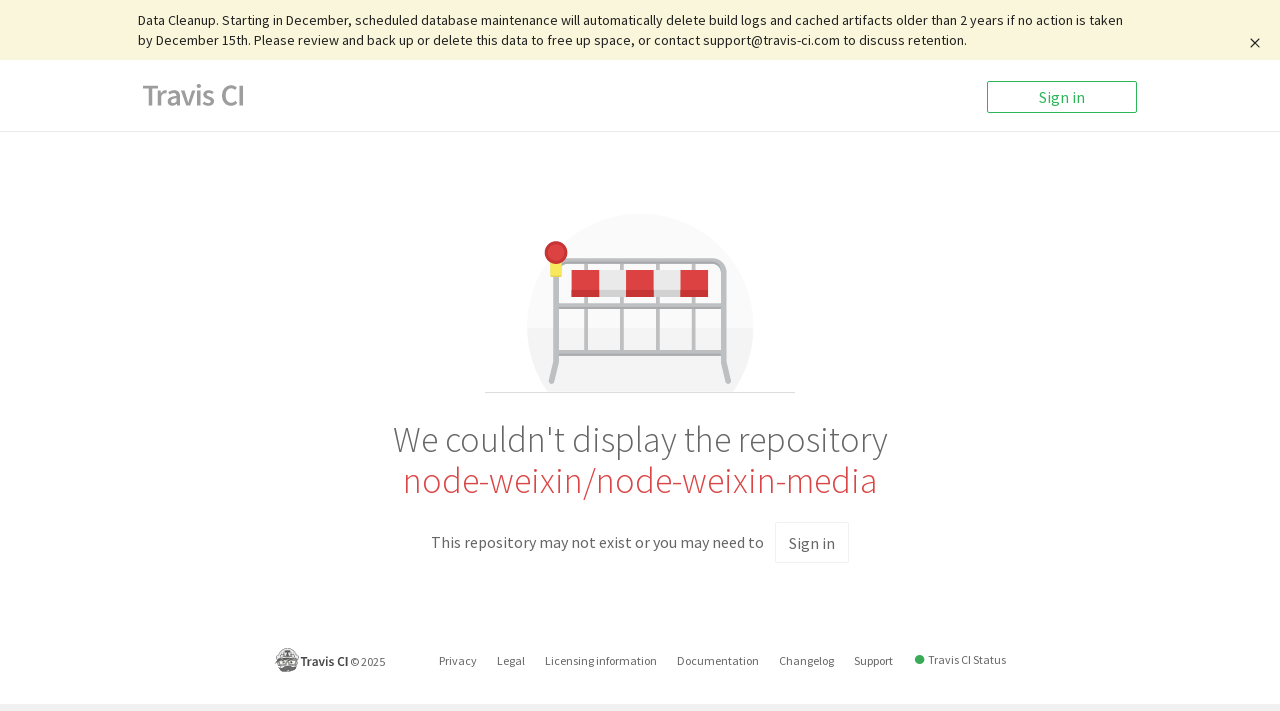

--- FILE ---
content_type: image/svg+xml
request_url: https://app.travis-ci.com/images/logos/Tessa-3.svg
body_size: 11551
content:
<?xml version="1.0" encoding="utf-8"?>
<!-- Generator: Adobe Illustrator 19.2.1, SVG Export Plug-In . SVG Version: 6.00 Build 0)  -->
<svg version="1.1" id="Tessa" xmlns="http://www.w3.org/2000/svg" xmlns:xlink="http://www.w3.org/1999/xlink" x="0px" y="0px"
	 viewBox="0 0 720 720" style="enable-background:new 0 0 720 720;" xml:space="preserve">
<style type="text/css">
	.st0{fill:#5B4E45;}
	.st1{fill:#2D3136;}
	.st2{fill:#F4EDAE;}
	.st3{fill:#B49279;}
	.st4{fill:#9B7E6C;}
	.st5{fill:#9A9C9E;}
	.st6{opacity:0.75;}
	.st7{fill:#EBD599;}
	.st8{fill:#CB3349;}
	.st9{fill:#979595;}
	.st10{fill:#FFFFFF;}
	.st11{fill:#414042;}
	.st12{fill:#846159;}
</style>
<g>
	<g>
		<g>
			<path class="st0" d="M95.1,333.8c6.1-1.6-14.5-3.5-7.4-5.8c0,6.5,64.6-61.6,65-55.7c-0.9,0.5-1.7,0.9-2.3,1.3
				c-8.2,5.2-10,14.9-10.6,33.4c-0.3,9.5,0.5,28.1,2.7,45.4c3.8,29.7,7.3,33.6,12.3,35.6c2.5,1,6.4,2.2,10.3,2.7
				c7.9,1-45.8,77-38.4,76.1c0.1,0.6,0.2,1.2,0.3,1.9c-3.4,6-6.8,9.1-6.8,9.1c11.7,35.3-9.7,54.9-9.7,54.9
				c8,36.6-25.2,45.3-25.2,45.3l-2.4,10.5c6.5,10.4,17.6,7.4,11.8,52.9s-36,53.1-36,53.1c2.3-7-10.7-23.8-10.7-23.8
				c-43.3-85.4,22.2-83.8,22.2-83.8l0.5-10.9c0,0-18.9-22.9-17-38.2c1.9-15.3,10.3-28.5,10.3-28.5s-11.9-22.1-10-36.9
				c1.9-14.9,8-23.7,8-23.7s-8.5-19.4-6.3-36.9c2.2-17.6,12.4-29.1,12.4-29.1s18.6-14.8,20.7-31.5C89.8,343.7,92.4,337.9,95.1,333.8
				z"/>
		</g>
		<g>
			<path class="st1" d="M152.5,272c0.1,0,0.2,0.1,0.2,0.4c-0.6,0.3-1.2,0.6-1.7,0.9C151.7,272.5,152.2,272,152.5,272 M151,273.3
				c-1.9,2.3-5.3,7.6-9.2,13.9c1.5-6.4,4.1-10.7,8.6-13.6C150.6,273.5,150.8,273.4,151,273.3 M141.8,287.2c-1.2,5.1-1.7,11.6-2,19.8
				c-0.3,9.5,0.5,28.1,2.7,45.4c3.8,29.7,7.3,33.6,12.3,35.6c2.5,1,6.4,2.2,10.3,2.7c7.8,1-45.3,76.1-38.5,76.1c0,0,0.1,0,0.1,0
				c0.1,0.6,0.2,1.2,0.3,1.9c-3.4,6-6.8,9.1-6.8,9.1c11.7,35.3-9.7,54.9-9.7,54.9c8,36.6-25.2,45.3-25.2,45.3l-2.4,10.5
				c-6.3,12.2,17.6,7.4,11.8,52.9c-5.7,45.5-36,53.1-36,53.1c0.6-26.5-21.9-49.7-21.3-68.9c1.1-35.5,22.1-38.8,29.9-38.8
				c1.8,0,2.9,0.2,2.9,0.2l0.5-10.9c0,0-18.9-22.9-17-38.2c1.9-15.3,10.3-28.5,10.3-28.5s-11.9-22.1-10-36.9c1.9-14.9,8-23.7,8-23.7
				s-8.5-19.4-6.3-36.9c2.2-17.6,12.4-29.1,12.4-29.1s18.6-14.8,20.7-31.5c0.9-7.5,3.6-13.3,6.3-17.4c6.1-1.6,12.8-3.5,19.9-5.8
				c0,0.3,0.1,0.4,0.2,0.4C117.2,328.5,131.4,303.9,141.8,287.2 M167.7,224.5l-26,42c-3.4,2.8-6.1,6.3-8.1,10.6l-30.1,36.3l14.6-8.5
				c-3.2,5.3-6.5,10.4-8.5,13.4c-5.7,1.8-11.6,3.5-17.5,5l-4.1,1.1l-2.3,3.5c-4.3,6.6-6.9,14-7.9,21.9c-1.3,10-12.8,21.2-16.7,24.3
				l-0.8,0.6l-0.6,0.7c-0.5,0.6-12.4,14.3-15,34.9c-1.8,14.5,2.4,29.6,5.1,37.4c-2.4,4.9-5.5,12.8-6.8,23.2
				c-1.7,13.3,4.6,29.5,8.5,38c-3,6-7.4,16.1-8.8,27.4c-1.8,14.5,8.3,31.4,14.9,40.6c-15.8,3.9-30.2,17.9-31.2,48.2
				c-0.4,11.6,4.9,22.6,10.5,34.2c5.4,11.4,11,23.2,10.8,34.8l-0.3,14.3l13.9-3.5c1.5-0.4,37.5-10,44.1-62.3
				c4.2-33.2-6.3-44.9-11.9-51.3c-0.1-0.1-0.1-0.1-0.2-0.2l0.1-0.3l1.1-4.7c14-6.2,31.4-21.8,27.6-50.3c6.5-8.4,17.2-27.5,10.2-55.5
				c1.3-1.7,2.7-3.9,4.2-6.4l1.9-3.3l-0.6-3.8c-0.1-0.4-0.1-0.9-0.2-1.3c2.7-5.7,10.3-18.2,16.1-27.8c21.8-35.9,25.7-43.7,21.9-51.5
				c-1.7-3.6-5.1-6-9.1-6.5c-2.8-0.4-5.7-1.2-7.5-1.9c-0.9-1.4-3.1-6.9-5.6-26.9c-2.1-16.7-2.9-34.5-2.6-43.6
				c0.3-7.4,0.7-12.4,1.4-16.1c3.1-5,5-7.9,6.2-9.5l5.9-3l-0.3-3.9l34.6-41.7l-37.9,21.9L167.7,224.5L167.7,224.5z"/>
		</g>
	</g>
	<g>
		<g>
			<path class="st1" d="M80.1,583.4c-1.9,0-3.7-1-4.7-2.8c-1.5-2.6-1.6-3.7,2-7.4c0.1-0.1,17.5-15.4,17.5-15.4s-8.1,20.7-8.5,21
				C85.5,579.3,81,583.4,80.1,583.4z"/>
		</g>
	</g>
	<g>
		<g>
			<path class="st1" d="M54.5,618c-3.6-16-2.7-19.1-1.1-23.2c3.6-9.2,7.7-11,8.1-11.2c2.4-1.8,5.8-1.3,7.6,1.2
				c1.8,2.4,1.3,5.8-1.1,7.6c-0.3,0.2-3.9,2.5-7.9,8C58.3,602.9,57,606.3,54.5,618z"/>
		</g>
	</g>
	<g>
		<g>
			<polygon class="st2" points="57.7,576.8 95.1,585.3 92.6,594.3 56.6,585.3 			"/>
		</g>
		<g>
			<path class="st1" d="M57.7,576.8l37.4,8.5l-2.5,9l-36-9L57.7,576.8 M57.7,571.3c-1.1,0-2.2,0.3-3.1,1c-1.3,0.9-2.1,2.3-2.3,3.8
				l-1.1,8.5c-0.3,2.7,1.4,5.3,4.1,6l36,9c0.4,0.1,0.9,0.2,1.3,0.2c2.4,0,4.6-1.6,5.3-4l2.5-9c0.4-1.4,0.2-3-0.6-4.3
				c-0.8-1.3-2-2.2-3.5-2.5l-37.4-8.5C58.5,571.4,58.1,571.3,57.7,571.3L57.7,571.3z"/>
		</g>
	</g>
	<g>
		<g>
			<path class="st0" d="M655.1,333.8c-6.1-1.6-12.8-3.5-19.9-5.8c0,6.5-64.6-61.6-65-55.7c0.9,0.5,1.7,0.9,2.3,1.3
				c8.2,5.2,10,14.9,10.6,33.4c0.3,9.5-0.5,28.1-2.7,45.4c-3.8,29.7-7.3,33.6-12.3,35.6c-2.5,1-6.4,2.2-10.3,2.7
				c-7.9,1,45.8,77,38.4,76.1c-0.1,0.6-0.2,1.2-0.3,1.9c3.4,6,6.8,9.1,6.8,9.1c-11.7,35.3,9.7,54.9,9.7,54.9
				c-8,36.6,25.2,45.3,25.2,45.3l2.4,10.5c-6.5,10.4-17.6,7.4-11.8,52.9s36,53.1,36,53.1c-2.3-7,10.7-23.8,10.7-23.8
				c43.3-85.4-22.2-83.8-22.2-83.8l-0.5-10.9c0,0,18.9-22.9,17-38.2c-1.9-15.3-9.7-28.3-9.7-28.3s11.3-22.2,9.4-37.1
				c-1.9-14.9-8-23.7-8-23.7s8.5-19.4,6.3-36.9c-2.2-17.6-12.4-29.1-12.4-29.1s8.7-14.8,6.5-31.5
				C660.4,343.7,657.7,337.9,655.1,333.8z"/>
		</g>
		<g>
			<path class="st1" d="M570.6,272c5.1,0,59.1,56.5,64.2,56.5c0.3,0,0.4-0.1,0.4-0.4c7.1,2.2,13.8,4.2,19.9,5.8
				c2.7,4.1,5.3,9.9,6.3,17.4c2.1,16.7-6.5,31.5-6.5,31.5s10.1,11.5,12.4,29.1c2.2,17.6-6.3,36.9-6.3,36.9s6.1,8.8,8,23.7
				c1.9,14.9-9.4,37.1-9.4,37.1s7.8,13,9.7,28.3c1.9,15.3-17,38.2-17,38.2l0.5,10.9c0,0,1.1-0.2,2.9-0.2c7.8,0,28.8,3.3,29.9,38.8
				c0.6,19.3-21.8,42.4-21.3,68.9c0,0-30.2-7.6-36-53.1c-5.7-45.5,18.1-40.6,11.8-52.9l-2.4-10.5c0,0-33.2-8.7-25.2-45.3
				c0,0-21.4-19.6-9.7-54.9c0,0-3.4-3.1-6.8-9.1c0.1-0.7,0.2-1.4,0.3-1.9c0,0,0.1,0,0.1,0c6.7,0-46.3-75.1-38.5-76.1
				c3.9-0.5,7.8-1.7,10.3-2.7c5-1.9,8.5-5.8,12.3-35.6c2.2-17.3,3-35.9,2.7-45.4c-0.7-18.4-2.4-28.1-10.6-33.4
				c-0.6-0.4-1.4-0.8-2.3-1.3C570.2,272.1,570.3,272,570.6,272 M570.6,261.1L570.6,261.1L570.6,261.1c-6,0-10.9,4.5-11.3,10.6
				l-0.5,7.2l6.4,3.3c0.9,0.5,1.3,0.7,1.4,0.8c3.1,2,4.9,6.5,5.6,24.5c0.3,9.1-0.5,27-2.6,43.6c-2.6,20-4.7,25.4-5.6,26.9
				c-1.8,0.7-4.7,1.6-7.5,1.9c-4,0.5-7.4,2.9-9.1,6.5c-3.8,7.9,0.1,15.6,21.9,51.5c5.8,9.5,13.4,22.1,16.1,27.8
				c-0.1,0.4-0.1,0.8-0.2,1.3l-0.6,3.8l1.9,3.3c1.4,2.5,2.9,4.7,4.2,6.4c-7.1,28,3.7,47.1,10.2,55.5c-3.8,28.5,13.6,44.1,27.6,50.3
				l1.1,4.7l0.1,0.3c-0.1,0.1-0.1,0.1-0.2,0.2c-5.6,6.3-16.1,18.1-11.9,51.3c6.6,52.3,42.6,61.9,44.1,62.3l13.9,3.5l-0.3-14.3
				c-0.2-11.7,5.4-23.4,10.8-34.8c5.6-11.7,10.8-22.7,10.5-34.2c-0.9-30.3-15.4-44.3-31.2-48.2c6.5-9.2,16.7-26,14.9-40.6
				c-1.4-11.3-5.6-21.4-8.4-27.3c3.6-8.4,9.7-24.8,8-38.2c-1.3-10.4-4.4-18.4-6.8-23.2c2.7-7.8,7-22.9,5.1-37.4
				c-1.6-12.8-6.8-22.9-10.6-28.9c2.9-7,6.4-18.8,4.8-31.7c-1-8-3.7-15.3-7.9-21.9l-2.3-3.5l-4.1-1.1c-6.6-1.8-13.1-3.7-19.5-5.6
				l-1.3-0.4c-5.4-4.3-18.2-16.5-27.1-25C580.5,264,576.8,261.1,570.6,261.1L570.6,261.1z"/>
		</g>
	</g>
	<g>
		<g>
			<path class="st1" d="M606.3,541.6c-1.3,0-2.6-0.5-3.7-1.4c-2.2-2-2.4-5.5-0.4-7.7l13.4-9.8l-4.3,17.2
				C610.3,541.1,607.8,541.6,606.3,541.6z"/>
		</g>
	</g>
	<g>
		<g>
			<path class="st1" d="M666,516.4c-1.7,0-5.5-5.5-6.5-6.9l-9-19.6l19.9,17.9c1.8,2.4,1.3,5.8-1.2,7.6
				C668.3,516,667.1,516.4,666,516.4z"/>
		</g>
	</g>
	<g>
		<g>
			<path class="st1" d="M57.8,516.4c-1.1,0-2.3-0.3-3.2-1.1c-2.4-1.8-3-5.2-1.2-7.6l19.9-17.9L64,509.3
				C62.9,510.8,59.5,516.4,57.8,516.4z"/>
		</g>
	</g>
	<g>
		<polygon class="st3" points="93.3,320.6 93.3,456.4 104.2,497.3 141.1,517.1 163.6,571.7 182,598.3 563.3,573 592.7,502.7 
			609.1,454.3 632.9,325.4 361.4,296 		"/>
	</g>
	<g>
		<polygon class="st3" points="363,508.4 430.3,518.9 439,519.3 457.6,525.7 558.6,560.7 565.8,566.6 527.6,621.7 473.5,671.3 
			408.9,696.3 352.1,699.4 303.4,691.3 242.9,662.2 197.5,622.1 175.2,589.8 189.3,579.4 296.6,523.9 		"/>
	</g>
	<g>
		<path class="st4" d="M534.9,603c0,0-87.8,79.1-168.3,79.1S199.3,613,199.3,613S247,699.4,373,699.4S534.9,603,534.9,603z"/>
	</g>
	<g>
		<g>
			<path class="st3" d="M128.5,504.8l-0.2-0.2L110.2,492l-0.3-0.5c-0.7-0.7-1.2-1.5-1.5-2.4l-0.3-0.5L99.4,417c0,0,0,0,0,0l0,0
				c-6.5,3.5-13.9,7.7-15.9,9.4c-1.7,1.4-3.1,5.1-1.2,22.2c1.4,12.8,5.9,32.5,10.5,47.3c0,0.1,0.1,0.2,0.1,0.3
				c9.1,6.9,22.5,14.2,36.3,11.6c0.4,1.4,0.8,2.8,1.2,4.2c0.1,0,0.1,0,0.2,0c-0.4-1.4-0.8-2.8-1.3-4.3
				C129.1,506.6,128.8,505.7,128.5,504.8z"/>
		</g>
		<g>
			<path class="st3" d="M641.3,415.6c-1.7-1.4-12.5-7.4-13.8-8.1l-9.7,68.1c-0.2,1.3-0.9,2.5-2,3.3l-0.1,0.1l0,0l-5.2,3.6l-8.6,6
				c-0.3,1.7-0.6,3.1-0.9,4.4c13.6,3.3,26.8-6.5,34.3-13.6c-3.1,12-6.5,21.9-9.1,24.9c0,0,0,0,0.1,0c5.6-6.1,14.7-44.1,16.7-65.8
				C644.5,420.8,643.1,417,641.3,415.6z"/>
		</g>
	</g>
	<g>
		<path class="st4" d="M132.9,495.2l8.2,25.2c0,0,66.2,28,124.2,10.9s78.5-62.1,85.3-87.3S336.9,455,336.9,455
			s-73.7,45.7-117.3,45.7S132.9,495.2,132.9,495.2z"/>
	</g>
	<g>
		<path class="st4" d="M594.8,495.2l-8.2,25.2c0,0-66.2,28-124.2,10.9s-78.5-62.1-85.3-87.3c-6.8-25.2,13.6,10.9,13.6,10.9
			s73.7,45.7,117.3,45.7S594.8,495.2,594.8,495.2z"/>
	</g>
	<g>
		<g>
			<path class="st3" d="M600.9,493c-0.6,3.1-1.1,5.5-2.1,9.3c8,1.9,21,3.3,27.2,2.1c2.7-2.9,6.1-13,9.2-25
				C627.8,486.5,614.6,496.4,600.9,493z"/>
		</g>
		<g>
			<path class="st3" d="M130.5,511.9c-0.4-1.4-0.8-2.8-1.3-4.3c-13.9,2.6-27.4-4.8-36.5-11.8c3,9.5,5.9,16.9,8.2,19.2
				C107.7,516.3,123,514.1,130.5,511.9z"/>
		</g>
	</g>
	<path class="st4" d="M584.2,523c0,0,48-25.5,58-52s2.5-46,2.5-46s-8,48-51.5,70L584.2,523z"/>
	<path class="st4" d="M141.4,520c0,0-48-25.5-58-52s-2.5-46-2.5-46s8,48,51.5,70L141.4,520z"/>
	<g>
		<g>
			<path class="st1" d="M594.7,518c7.3,1.8,18.1,1.5,26,1.5c3.9,0,7.9-0.7,10.5-1.3c5.2-1.3,9.1-4.7,16.6-33.8
				c4.4-16.9,7.5-35.2,8.3-44.7c1.7-18.4,1.1-28.2-6.4-34.4c-3.7-3.1-14.5-8.9-20.1-11.8l-0.3,0l-2,13.9c0,0,12.1,6.7,13.9,8.2
				c1.8,1.5,3.2,5.3,1.6,22.9c-1.9,21.7-11,59.7-16.7,65.8c-6.2,1.2-19.3-0.2-27.2-2.1c1.3-5.5,1.8-8.1,2.8-13.7l-13.6,9.5
				c-0.8,3.4-1.7,6.8-2.6,10.2c-1.4,4.4-2.8,8.7-4.3,12.8c-5.8,16.7-12.4,31.8-19.6,45.5c0,0-0.1,0-0.1,0l0,0.1
				c0,0,5.8,1.1,15.1-3.2l0.2-0.1C587.5,541.8,592.9,524.6,594.7,518z"/>
		</g>
		<g>
			<path class="st1" d="M172.2,600.1l12.8-3.7c0.1,0,0.2-0.1,0.2-0.1l0-0.1c0,0-27.6-45.9-33.9-60.8c-3.7-8.7-5.7-14.6-6.2-16v0
				c-0.5-1.4-1-2.8-1.4-4.2l-5.7-13.8l-14.8-10.4c0.3,0.9,6,15.5,6.3,16.5c0.4,1.4,0.8,2.9,1.3,4.3c-7.5,2.2-22.7,4.3-29.6,3.1
				c-2.2-2.3-5.2-9.7-8.2-19.2c-4.6-14.8-9.1-34.5-10.5-47.3c-1.9-17.1-0.6-20.7,1.2-22.2c2-1.7,9.4-5.9,15.9-9.4l-1.7-14
				c-3.4,1.8-18.2,9.5-22.6,13.3c-7.4,6.2-7.8,15.8-5.8,33.7c1,9.2,4.5,27,9.1,43.4c8,28.1,13.9,33.1,19,34.3
				c2.3,0.6,5.3,0.8,8.7,0.8c9.2,0,21-1.8,28.7-4.1c9,28,21.8,53.4,37.3,75.6C172.1,599.9,172.2,600.1,172.2,600.1z"/>
		</g>
	</g>
	<g>
		<g>
			<path class="st5" d="M92.4,337.3l2.9,10.9c8.1-6.5,15.5-11.8,21.8-16.1C106.9,334.2,98.6,336,92.4,337.3z"/>
		</g>
	</g>
	<g>
		<path class="st4" d="M399.6,363.7l-6.5-3.5c-0.7-0.3-12-5.9-27.9-5.2l-0.7,0l-0.7,0c-16.3-0.7-27.8,5.2-28,5.2l-6.6,3.6l-6.9-2.8
			c-62-23.9-110.4-26.7-146-28.2l-63.5,11.3c-1.6,0.4-3.2,0.9-4.5,1.3c1.3,55.7,12.6,92.9,34.4,113.4c19,17.9,47.3,25.5,94.6,25.5
			c73.1,0,83.3-69.3,83.7-72.3l1.2-8.7l7.9-3.8c0.2-0.1,19-8.1,34.5-8.1c15.6,0,34.4,8,34.5,8.1l7.9,3.8l1.2,8.7
			c0.4,2.9,11.2,72.3,83.7,72.3c47.3,0,75.6-7.6,94.6-25.5c21.3-20,32.5-56,34.2-109.5l-88.4-20.5c-33,3.4-74.7,12.5-125.5,32.1
			L399.6,363.7z"/>
	</g>
	<g>
		<g>
			<path class="st0" d="M699.1,404.3c0,0-131-40.9-155.5-108.2l114.3,13.6C657.9,309.7,649.1,357,699.1,404.3z"/>
		</g>
		<g>
			<path class="st0" d="M225.9,266.7l-72.5,29.5c0,0,5,10.3,5.9,27.7l-86.6,10.3c0,0-2.1,47.3-52.1,94.6c0,0,106.9-25.7,160.7-91.7
				c-4.7,28.4-19.8,42.8-37.3,61.1c0,0,83.7-25.2,136.2-102.9c-3.1,11.9-13.2,50-21.8,64.1c0,0,286.7-71.6,292.7-143l-327.7,43.3
				C223.4,259.8,224.6,262.3,225.9,266.7z"/>
		</g>
		<g>
			<g>
				<path class="st1" d="M720,416.5l-22.5-7c-5.5-1.7-133.8-42.5-159-111.6l-3-8.3L664.3,305l-1.1,5.7c-0.1,0.7-7.3,45.3,39.6,89.6
					L720,416.5z M552.4,302.6c22.7,43.7,92.3,75.3,127.5,89c-27.1-33.6-28.7-64.6-28-77.1L552.4,302.6z"/>
			</g>
			<g>
				<path class="st1" d="M0,440.8l16.8-15.9c47.6-45,50.4-90.4,50.4-90.9l0.2-4.6l4.6-0.6l81.4-9.7c-1.4-12.9-5-20.5-5-20.6
					l-2.5-5.2l5.3-2.2l67.8-27.5c-0.4-0.9-0.6-1.4-0.6-1.5l-3.1-6.7l7.3-1.1l307.2-44.3l-0.6,6.8c-2.6,31.8-49.2,66.4-138.3,102.9
					c-65.2,26.6-130.4,44.7-131.1,44.9l-13.3,3.7l7.1-11.8c2.8-4.6,7.2-14.4,13.5-35.3c-51.9,60.6-118.5,81.3-121.7,82.2l-19.8,6
					l14.3-14.9c7.9-8.2,23.1-25.5,33.6-45.3c-54.1,54.8-147.1,83.4-151.5,84.8L0,440.8z M77.7,339.2c-1.6,11.6-8.5,42.9-37.6,77.1
					c12.1-4.6,28.2-11.2,45.6-19.8c32.7-16.2,76.4-42.9,99.3-78.1l14.3-21.9l-4.3,25.8c-3.9,23.3-19.1,46.5-32.1,62.9
					c27.7-12.5,77.7-40.7,112.8-92.7l17.9-26.5l-8.1,31c-6.3,24-11.9,42.1-16.8,54.1c21.6-6.4,70-21.4,118.3-41.2
					c93.7-38.3,123.3-67.4,130-86.7l-286,41.2c0.1,0.3,0.2,0.6,0.3,0.9l1.4,4.7l-72.2,29.3c1.7,5,3.8,13.4,4.4,24.4l0.3,5.1
					L77.7,339.2z"/>
			</g>
		</g>
	</g>
	<g>
		<path class="st2" d="M670.4,256.7c-0.2-2.4-0.4-4.7-0.7-7c-0.2-1.7-0.5-3.4-0.8-5c-6.3-5.3-13.4-10-20.8-14.2
			c-8-4.7-16.5-8.9-25.1-12.8c-8.5-4-17.3-7.7-26.1-11.2c-4.4-1.8-8.8-3.5-13.3-5.2c-4.4-1.7-8.9-3.4-13.4-5
			c9.4,1.6,18.8,3.7,28.1,6.1c6,1.5,12,3.3,18,5.2C573.9,96.7,472.5,24.6,361.9,24.6c-110.7,0-212,72.2-254.4,182.9
			c5.9-1.9,12-3.6,18-5.2c9.3-2.4,18.6-4.5,28.1-6.1c-4.5,1.6-9,3.3-13.5,5c-4.4,1.6-8.9,3.4-13.3,5.2c-8.8,3.6-17.6,7.2-26.1,11.2
			c-8.6,3.9-17,8.1-25,12.8c-7.4,4.3-14.6,9-20.8,14.2c-0.3,1.6-0.5,3.3-0.7,5c-0.3,2.3-0.5,4.7-0.7,7c-0.4,4.7-0.6,9.5-0.6,14.2
			c-0.1,9.5,0.5,19,1.7,28.4c1.3,9.4,3,18.8,5.6,27.8c1.3,4.5,2.7,9,4.3,13.3c0.8,2.2,1.7,4.3,2.7,6.4c0.5,1,0.9,2.1,1.4,3l0.6,1.2
			c0.7,0.3,1.4,0.7,2.1,1l4.2,2c2.4,1.1,5.6,2.6,8.3,3.8c0.2-0.1,0.3-0.3,0.4-0.4l-7.8-29.8c1.7-0.4,16.5-4.3,42.1-9.2
			c-2.1-0.4-4.1-0.8-6.2-1.3c-5.8-1.5,53.9-9.8,105.5-15.1c47.2-4.9,94.6-8,142.2-8.1c47.6,0.1,95,3.3,142.2,8.1
			c51.7,5.3,125.5,8.5,122.7,9.7c-5.6,2.2-11.3,4-17.1,5.5c-0.9,0.2-1.7,0.4-2.6,0.6c28.1,5.2,44.4,9.4,46.2,9.9l-7.5,28.4
			c1.5-0.7,3-1.3,4.5-2l4.2-2c0.7-0.3,1.4-0.7,2.1-1l0.6-1.2c0.5-1,1-2,1.5-3c0.9-2.1,1.8-4.2,2.7-6.4c1.6-4.3,3.1-8.8,4.3-13.3
			c2.6-9.1,4.3-18.4,5.6-27.8c1.2-9.4,1.9-18.9,1.8-28.4C671,266.2,670.8,261.4,670.4,256.7z"/>
	</g>
	<g class="st6">
		<path class="st7" d="M478.3,201.6c0.4,12.7,0.1,35.7-5.8,57.2c-0.2,0.8-0.2,1.7,0,2.5c-7.5-0.8-15-1.5-22.6-2.1
			c8.4-17.7,10.3-36.5,10.7-43.2C467.1,211.4,473.5,205.9,478.3,201.6z"/>
	</g>
	<g class="st6">
		<path class="st7" d="M263.1,216c0.4,6.6,2.2,25.4,10.7,43.1c-7.5,0.6-15,1.3-22.6,2.1c0.2-0.8,0.2-1.6,0-2.4
			c-5.9-21.5-6.2-44.5-5.8-57.2C250.2,205.9,256.6,211.4,263.1,216z"/>
	</g>
	<g>
		<path class="st1" d="M502.2,302.1c-23.8-2.5-47.7-4.5-71.6-5.9c-23.5-1.4-47-2.2-70.5-2.2c-23.4,0.1-46.8,0.8-70.1,2.2
			c-24.1,1.4-48.1,3.4-72.1,5.9c-51.7,5.3-111.4,13.7-105.5,15.1c1.1,0.3,2.1,0.5,3.2,0.7c1,0.2,2,0.5,3,0.6c0,0,22.8-0.4,64.1-0.8
			c0.4,0,0.8-0.1,1.2-0.1c4.8-0.4,9.6-0.7,14.4-1c5.7-0.4,11.5-0.8,17.2-1.1c1.2-0.1,2.4-0.2,3.6-0.2c3-0.2,6.1-0.3,9.1-0.5
			c7.1-0.4,14.3-0.8,21.4-1.1c10.1-0.5,20.3-0.9,30.4-1.3l44.5-1.2c11.9-0.2,23.8-0.4,35.6-0.4h0h0c8.1,0,16.2,0.1,24.3,0.2
			c0,0,0,0-0.1,0c0,0,0,0,0.1,0l69,1.9c15.9,0.7,31.9,1.4,47.8,2.3c4.4,0.2,8.7,0.5,13,0.8c0.3,0,0.6,0,0.9,0.1
			c5.1,0.3,10.2,0.7,15.3,1.1c24.2,0.1,49.1,0.3,74.8,0.6h0h0c0.9-0.2,1.7-0.4,2.6-0.6C613.5,315.8,553.8,307.4,502.2,302.1z"/>
	</g>
	<g>
		<g>
			<path class="st1" d="M650.3,583.4c-0.9,0-1.8-0.2-2.7-0.7c-0.5-0.3-12.1-24.9-12.1-24.9s17.4,15.4,17.5,15.4
				c2.6,1.5,3.5,4.8,2,7.4C654,582.4,652.2,583.4,650.3,583.4z"/>
		</g>
	</g>
	<g class="st6">
		<path class="st7" d="M236.2,197.6L164.4,218c-4.3,27.9-3,49.2-2.3,56.7l0.4-0.2c0,0,2.3-30.4,7.1-42.1c2.5-6,17.5-9.8,28.9-12.6
			c11.5-2.7,29.8-8.2,33.3,7.9c2.2,10,5.2,18.2,8.1,24.4C235.3,230,235.6,208.3,236.2,197.6z"/>
	</g>
	<g class="st6">
		<path class="st7" d="M487.5,197.6c0.6,11.1,0.9,34-4.3,57.1c3.3-6.3,6.9-15.5,9.4-26.9c3.6-16.1,21.9-10.7,33.3-7.9
			c11.5,2.7,26.5,6.6,29,12.6c4,9.9,6.3,33.2,6.9,40.1c0.7-8.9,1.4-28.9-2.5-54.5L487.5,197.6z"/>
	</g>
	<g class="st6">
		<path class="st7" d="M262.5,203.8c2.5,2,5.2,4,7.8,5.8c1.3,0.9,2,2.3,2.1,3.8c0,0.2,0.6,23.9,11,44c0.2,0.3,0.3,0.6,0.4,0.9
			c26-1.8,52.1-2.5,78.1-2.5c26,0,52.1,0.8,78.1,2.6c0.1-0.3,0.2-0.7,0.4-1c10.4-20.1,11-43.8,11-44c0-1.5,0.8-3,2.1-3.8
			c2.5-1.7,5-3.6,7.5-5.6l0.3-0.9c5.4-52.9-4.5-101.7-10.9-125.8C450,93.8,446.1,235,411.1,235c-37.2,0-44.6,0-44.6,0H359
			c0,0-7.4,0-44.6,0c-37.2,0-40.2-159.2-40.2-159.2l-1.9,5.7C266,106.9,257.2,153.5,262.5,203.8z"/>
	</g>
	<g class="st6">
		<path class="st7" d="M153.2,279.5c0-0.2-0.1-0.4-0.1-0.6c-0.1-0.8-1.9-14-0.8-34.8c-3.9,15.9-11,36.8-22.1,44
			c6.7-3.1,13.6-5.5,20.6-7.8C151.6,280,152.4,279.7,153.2,279.5z"/>
	</g>
	<g>
		<path class="st1" d="M443.4,678.1C417,688.8,392.1,693,373,694.2c-19.1,1.3-38.5-1-57.5-6.1c-0.1,0-0.2,0-0.3,0.1l-25.4,3.7
			c48.7,17.8,102.4,18.9,153.3-0.4c13.9-5.3,26.5-11.7,38.1-18.8c-0.6,0.1-22.2,5.1-37.7,5.5C443.5,678.2,443.5,678.1,443.4,678.1z"
			/>
	</g>
	<g>
		<path class="st1" d="M185.2,596.2c0,0,52.7,74.4,130,91.9l-9.7,4.2l-15.7-0.5c0,0-60.8-17.4-117.7-92l0.7-10.2L185.2,596.2z"/>
	</g>
	<g>
		<g>
			<path class="st1" d="M595.5,289.1c0,0-0.1,0-0.1-0.1c-0.6-0.3-1.3-0.7-1.9-1.1c-6.6-3.1-13.6-5.4-20.6-7.7
				c-0.8-0.3-1.6-0.5-2.5-0.7c0.1-0.2,0.1-0.4,0.2-0.6c0.1-0.8,1.9-14,0.8-34.8c-0.5-8.9-1.4-19.2-3.3-30.5
				c-0.3-1.8-1.6-3.3-3.4-3.8l-10.2-2.9c-2.2-79.2-34.8-116.4-35.8-117.6c29.1,46.9,28.9,102.5,28.4,115.5l-63.5-18c0,0-0.1,0-0.1,0
				c-0.3-0.1-0.5-0.1-0.8-0.1c-0.1,0-0.1,0-0.2,0c-0.3,0-0.7,0-1,0.1c0,0-0.1,0-0.2,0c-0.3,0.1-0.5,0.1-0.8,0.3
				c-0.1,0-0.2,0.1-0.3,0.1c-0.2,0.1-0.4,0.3-0.6,0.4c0,0-0.1,0.1-0.1,0.1c-0.1,0-0.1,0.1-0.1,0.1c-0.1,0.1-0.1,0.1-0.2,0.1
				c-0.1,0.1-1.8,1.7-4.4,4.2c0.2-5.9,0.2-15-0.4-26.1c-0.1-1-0.1-2.1-0.2-3.2c-2-27.9-8.6-67-28.3-101.3c0.2,0.5,2.1,6.2,4.6,15.8
				c6.3,24.1,16.3,72.9,10.9,125.8c0,0.2,0,0.5-0.1,0.7c-0.1,0.1-0.2,0.1-0.3,0.2c-2.5,2-5,3.9-7.5,5.6c-1.3,0.9-2,2.3-2.1,3.8
				c0,0.2-0.6,23.9-11,44c-0.2,0.3-0.3,0.7-0.4,1c-26-1.8-52-2.5-78.1-2.6c-26,0-52.1,0.7-78.1,2.5c-0.1-0.3-0.2-0.6-0.4-0.9
				c-10.5-20.1-11-43.8-11-44c0-1.5-0.8-3-2.1-3.8c-2.6-1.8-5.3-3.7-7.8-5.8c-5.3-50.3,3.4-97,9.8-122.4c3-12.1,5.5-19.3,5.7-19.9
				c-28.6,49.7-29.5,109.7-28.9,130.6c-2.7-2.5-4.4-4.2-4.4-4.2c0,0-0.1-0.1-0.2-0.1c0,0-0.1-0.1-0.1-0.1c0,0-0.1-0.1-0.2-0.1
				c-0.2-0.1-0.4-0.3-0.6-0.4c-0.1-0.1-0.2-0.1-0.3-0.2c-0.3-0.1-0.5-0.2-0.8-0.3c-0.1,0-0.1-0.1-0.2-0.1c-0.4-0.1-0.7-0.1-1-0.1
				c-0.1,0-0.2,0-0.3,0c-0.3,0-0.5,0.1-0.8,0.1c-0.1,0-0.1,0-0.2,0l-63.4,18c-0.5-13-0.8-68.6,28.4-115.5
				c-1,1.2-33.6,38.4-35.8,117.6l-10.2,2.9c-1.8,0.5-3.1,2-3.4,3.8c-1.9,11.3-2.8,21.5-3.3,30.4c-1.1,20.8,0.7,34.1,0.8,34.8
				c0,0.2,0.1,0.4,0.1,0.6c-0.8,0.3-1.6,0.5-2.5,0.7c-7,2.3-14,4.7-20.6,7.8c-0.6,0.4-1.2,0.8-1.9,1.1c0,0-0.1,0-0.1,0.1
				c-0.3,0.2-1.6,0.8-3,1.5c-0.6,0.3-1.1,0.5-1.6,0.8c0,0,0,0,0,0c-0.3,0.2-0.7,0.4-1,0.5c4.7-1.8,9.6-3.2,14.4-4.4
				c4.9-1.2,9.8-2.3,14.7-3.2c9.9-1.8,19.8-3.4,29.7-4.6c9.9-1.3,19.9-2.4,29.9-3.2c10-0.9,20-1.7,30-2.3
				c40.1-2.4,80.2-3.1,120.4-3.1c40.2,0,80.4,0.7,120.4,3.1c10,0.6,20,1.4,30,2.3c10,0.9,20,1.9,29.9,3.3c10,1.2,19.9,2.8,29.7,4.6
				c4.9,0.9,9.8,2,14.7,3.2c4.9,1.2,9.7,2.5,14.5,4.4c-0.3-0.2-0.5-0.3-0.8-0.4c-0.6-0.3-1.2-0.6-1.8-0.9
				C597.1,289.8,595.9,289.2,595.5,289.1z M240.4,262.4c-10.1,1.2-20.2,2.5-30.2,4.2c-10,1.7-20,3.5-29.9,5.7c-6,1.4-12,2.9-18,4.5
				c-0.1-0.5-0.1-1.2-0.2-2.1c-0.7-7.4-2-28.7,2.3-56.7l71.8-20.4c-0.5,10.7-0.8,32.3,3.8,54.5c0.6,3.1,1.4,6.1,2.2,9.2
				c0.1,0.3,0.2,0.6,0.3,0.9C241.8,262.3,241.1,262.3,240.4,262.4z M251.2,261.2c0.2-0.8,0.2-1.6,0-2.4c-5.9-21.5-6.2-44.5-5.8-57.2
				c4.8,4.3,11.2,9.8,17.7,14.4c0.4,6.6,2.2,25.4,10.7,43.1C266.2,259.8,258.7,260.4,251.2,261.2z M472.5,258.8
				c-0.2,0.8-0.2,1.7,0,2.5c-7.5-0.8-15-1.5-22.6-2.1c8.4-17.7,10.3-36.5,10.7-43.2c6.5-4.6,12.9-10.1,17.7-14.4
				C478.7,214.3,478.4,237.3,472.5,258.8z M561.8,272.5c-0.2,2.1-0.3,3.6-0.4,4.3c-5.9-1.6-11.9-3.1-18-4.5
				c-19.9-4.4-39.9-7.6-60.1-9.9c-0.7-0.1-1.4-0.1-2.1-0.2c0.1-0.3,0.3-0.6,0.3-0.9c0.6-2.2,1.1-4.4,1.6-6.6c5.2-23,4.9-46,4.3-57.1
				l71.8,20.4C563.3,243.6,562.5,263.6,561.8,272.5z"/>
		</g>
		<g>
			<path class="st1" d="M366.5,245.9c0,0,6,0,33.7,0v-45.4h-14.4V120h9.5v17.4h42.2V77.8H288.9v59.6h42.2V120h9.5v80.4h-14.3v45.4
				c27,0,32.8,0,32.8,0H366.5z M338.9,213.2h14.4V107.4h-34.9v17.4h-16.9V90.5h71.6h33.3h18.4v34.3H408v-17.4h-34.9v105.8h14.4v19.6
				h-48.5V213.2z"/>
		</g>
		<g>
			<path class="st1" d="M80.5,356.4c-1.8-0.8-3.6-1.7-5.1-2.4l-4.2-2c-0.7-0.3-1.4-0.7-2.1-1l0,0c0,0,0,0,0,0l-0.6-1.1
				c-0.5-1-1-2-1.4-3c-0.8-1.8-1.6-3.6-2.3-5.5c-0.1-0.3-0.2-0.5-0.3-0.8c-1.6-4.3-3.1-8.8-4.3-13.3c-2.5-9-4.3-18.4-5.6-27.8
				c-0.4-3-0.7-6-1-9c-0.6-6.4-0.9-12.9-0.8-19.3c0-2.1,0.1-4.2,0.2-6.4c0.1-2.6,0.2-5.2,0.5-7.9c0.2-2.4,0.5-4.7,0.7-7
				c0.2-1.6,0.5-3.4,0.7-5c6.3-5.3,13.4-10,20.8-14.3c8-4.7,16.5-8.9,25-12.8c8.6-4,17.3-7.7,26.1-11.2c4.4-1.8,8.9-3.5,13.3-5.2
				c0.6-0.2,1.2-0.4,1.8-0.7c3.9-1.5,7.7-2.9,11.6-4.3c-9.4,1.6-18.8,3.7-28.1,6.1c-6,1.5-12,3.3-18,5.2
				C149.8,96.7,251.2,24.6,361.9,24.6c17.3,0,34.4,1.8,51,5.2c89.9,18.3,167.6,84.3,203.4,177.8c0,0,0,0,0,0c0,0,0,0,0,0
				c-5.9-1.9-12-3.6-18-5.2c-9.3-2.4-18.6-4.5-28-6.1c3.9,1.4,7.8,2.8,11.7,4.3c0.6,0.2,1.2,0.4,1.7,0.6c4.5,1.7,8.9,3.4,13.3,5.2
				c8.8,3.6,17.6,7.2,26.1,11.2c8.6,3.9,17,8.1,25.1,12.8c7.4,4.3,14.6,9,20.8,14.3c0.3,1.6,0.6,3.3,0.8,5c0.3,2.3,0.5,4.7,0.7,7
				c0.4,4.7,0.6,9.5,0.6,14.2c0.1,9.5-0.6,19-1.8,28.4c-1.3,9.4-3,18.8-5.6,27.8c-1.3,4.5-2.7,9-4.3,13.3c-0.8,2.2-1.7,4.3-2.7,6.4
				c-0.5,1-1,2.1-1.5,3l-0.6,1.2c-0.7,0.3-1.4,0.7-2.1,1l-4.2,2c-1.5,0.7-3,1.3-4.5,2l-9.6,36.5l5.1-19.2c1.8-0.8,3.7-1.5,5.8-2.4
				c3.1-1.2,6.1-2.4,9.2-3.7l4.5-2c1.6-0.7,3-1.4,4.7-2.3l1.6-0.8l1-1.6c0.6-0.9,0.9-1.3,1.2-2l1-1.8c0.7-1.2,1.3-2.4,1.8-3.6
				c1.1-2.4,2.2-4.8,3.1-7.3c1.9-4.9,3.5-9.7,4.9-14.7c2.7-9.9,4.6-20,5.7-30.1c1.2-10.1,1.4-20.4,0.9-30.6
				c-0.2-5.1-0.8-10.2-1.5-15.2c-0.3-2.5-0.7-5.1-1.2-7.6c-0.5-2.6-1-5-1.8-7.8l-0.5-2l-1.4-1.1c-8-6.3-16.7-11.1-25.5-15.3
				c-7.3-3.4-14.6-6.4-22.1-9.2c-20.8-57.7-56.6-108.9-103.6-144.6c-48.6-36.9-105.7-56.4-165.3-56.4c-59.5,0-116.7,19.5-165.3,56.4
				c-47,35.7-82.8,86.8-103.6,144.6c-7.4,2.7-14.8,5.7-22.1,9.2c-8.8,4.2-17.5,9-25.5,15.3l-1.4,1.1l-0.5,2
				c-0.8,2.8-1.3,5.2-1.8,7.8c-0.5,2.5-0.9,5-1.2,7.6c-0.7,5-1.2,10.1-1.5,15.2c-0.5,10.2-0.2,20.4,0.9,30.6
				c1.1,10.1,3,20.2,5.7,30.1c1.4,4.9,3,9.8,4.9,14.7c0.9,2.4,2,4.8,3.1,7.3c0.6,1.2,1.2,2.4,1.8,3.6l1,1.8c0.4,0.7,0.6,1.1,1.2,2
				l1,1.6l1.6,0.8c1.7,0.9,3.1,1.6,4.7,2.3l4.5,2c0.8,0.3,1.6,0.7,2.5,1l11.7-10.4C82.7,357.4,81.6,356.9,80.5,356.4z"/>
		</g>
	</g>
	<g>
		<polygon class="st8" points="338.9,213.2 353.3,213.2 353.3,107.4 318.4,107.4 318.4,124.8 301.5,124.8 301.5,90.5 373.1,90.5 
			406.4,90.5 424.8,90.5 424.8,124.8 408,124.8 408,107.4 373.1,107.4 373.1,213.2 387.4,213.2 387.4,232.8 338.9,232.8 		"/>
	</g>
	<g>
		<path class="st1" d="M481.2,672.7c0,0,67.8-43,95.6-109.2l-8.4-3.1l-6.6,6.1c0,0-48.9,82-118.3,111.6l-0.9,4.7L481.2,672.7z"/>
	</g>
	<g>
		<path class="st1" d="M409.4,510.2c0,0-16,14.9-41.9,18.2c-25.8,3.3-46.1-12.5-46.1-12.5c0.9,2.7,2.1,8.9,7.8,14.2l-0.1,0
			c0,0,0,0,0.1,0c0,0,0,0,0,0l0.1,0c1.1,1.4,12.6,10.9,35.6,10.9c17.4,0,30.5-10.1,32.7-11.6l0.5-0.1l-0.1,0
			C409.3,521,409.4,510.2,409.4,510.2z"/>
	</g>
	<g>
		<path class="st9" d="M491.8,517.1c-73.7,0-105.5-54.4-114.2-90.4c-4.4-1.3-9.5-2.4-13.1-2.4c-3.6,0-8.6,1.1-13.1,2.4
			c-8.7,36-40.5,90.4-114.2,90.4c-97.1,0-161.8-31.1-161.8-182.8v-8.6l7-4.9c3.3-2.3,80.8-54.2,245.4,7.2c7.6-2.8,20.6-6.4,36.7-5.8
			c16.1-0.6,29.1,3,36.7,5.8c164.5-61.4,242.1-9.5,245.4-7.2l7,4.9v8.6C653.6,486,588.9,517.1,491.8,517.1z M364.5,391.5
			c15.5,0,34.3,8,34.5,8l7.9,3.8l1.2,8.7c0.4,2.9,11.2,72.3,83.7,72.3c47.3,0,75.6-7.6,94.6-25.5c22-20.7,33.2-58.3,34.4-114.8
			c-8.1-3.7-23.2-9.1-45.6-11.7c-33.1-3.8-89.3-1.9-168.5,28.6l-7,2.7l-6.5-3.5c-0.7-0.3-12-5.9-27.9-5.2l-0.7,0l-0.7,0
			c-16.3-0.7-27.8,5.2-28,5.2l-6.6,3.6l-6.9-2.8c-79.2-30.5-135.3-32.4-168.5-28.6c-22.3,2.6-37.4,8-45.6,11.7
			c1.1,56.5,12.4,94.1,34.4,114.8c19,17.9,47.3,25.5,94.6,25.5c73.1,0,83.3-69.3,83.7-72.3l1.2-8.7l7.9-3.8
			C330.1,399.4,349,391.5,364.5,391.5z"/>
	</g>
	<g>
		<g>
			<path class="st1" d="M665.3,618c3.6-16,2.7-19.1,1.1-23.2c-3.6-9.2-7.7-11-8.1-11.2c-2.4-1.8-5.8-1.3-7.6,1.2
				c-1.8,2.4-1.3,5.8,1.1,7.6c0.3,0.2,3.9,2.5,7.9,8C661.5,602.9,662.8,606.3,665.3,618z"/>
		</g>
	</g>
	<g>
		<circle class="st10" cx="248.9" cy="397" r="10.9"/>
	</g>
	<g>
		<circle class="st10" cx="481.7" cy="397" r="10.9"/>
	</g>
	<g>
		<g>
			<path class="st1" d="M491.8,522.5c-69.6,0-106.7-46.7-118.7-91.5c-3.6-0.9-6.6-1.4-8.6-1.4c-2,0-5,0.5-8.6,1.4
				c-12,44.8-49.1,91.5-118.7,91.5c-57.4,0-94.7-11.1-121.1-36C85.1,457.2,70,407.4,70,334.2v-12.9l11.7-6.4
				c9.7-5.8,31.4-16.3,67.3-20.5c52.3-6.2,112.5,3.2,178.9,27.8c8.4-2.9,21.1-6,36.6-5.5c15.5-0.5,28.2,2.5,36.6,5.5
				c66.4-24.6,126.6-34,178.9-27.8c35.9,4.2,57.6,14.7,67.3,20.5l0.4,0.2l11.3,6.2v12.9c0,73.1-15.1,122.9-46.2,152.3
				C586.5,511.4,549.1,522.5,491.8,522.5z M364.5,418.8c4.5,0,10.4,1.4,14.6,2.7l3,0.9l0.7,3.1c3.5,14.4,25.1,86.3,108.9,86.3
				c54.4,0,89.4-10.2,113.6-33c28.8-27.2,42.8-74.4,42.8-144.3v-6.5l-5.7-3.1c-0.1-0.1-0.4-0.2-0.7-0.4
				c-13.8-8.3-90.2-46.7-238.6,8.9l-1.9,0.7l-1.9-0.7c-7.5-2.8-19.6-6-34.6-5.5l-0.2,0l-0.2,0c-15.1-0.5-27.1,2.7-34.6,5.5l-1.9,0.7
				l-1.9-0.7c-65.5-24.5-124.6-33.9-175.6-27.9c-35.1,4.2-55.8,14.7-63,19c-0.3,0.2-0.6,0.3-0.7,0.4l-5.7,3.1v6.5
				c0,69.9,14,117.2,42.8,144.3c24.2,22.8,59.2,33,113.6,33c83.8,0,105.4-71.9,108.9-86.3l0.7-3.1l3-0.9
				C354.1,420.2,360,418.8,364.5,418.8z M491.8,489.8c-77.1,0-88.7-73.8-89.1-77l-0.8-5.8l-5.2-2.6l0,0c0,0-17.8-7.5-32.1-7.5
				c-14.4,0-32.2,7.5-32.3,7.6l-5,2.5l-0.8,5.8c-0.4,3.1-11.3,77-89.1,77c-48.8,0-78.2-8.1-98.3-27c-22.9-21.6-34.7-60-36.1-117.3
				l-0.1-4.1l3.9-1.2c1.1-0.3,2.2-0.7,3.5-1.1c26.4-8.5,88.3-28.5,205.9,16.8l5,2c6.1-2.3,23.9-8.4,42.8-8.4c19,0,37.9,6.2,44,8.4
				l5.1-2c117.7-45.4,179.5-25.4,205.9-16.8c1.3,0.4,2.4,0.8,3.5,1.1l3.9,1.2l-0.1,4.1c-1.3,57.3-13.1,95.7-36.1,117.3
				C570,481.7,540.6,489.8,491.8,489.8z M364.5,386c17.1,0,36.7,8.5,36.9,8.6l10.5,5.1l1.6,11.6c0.4,2.7,10.5,67.6,78.3,67.6
				c45.8,0,72.9-7.2,90.8-24c20.2-19,30.8-53.6,32.5-105.5c-25.5-8.2-84.7-27-198.3,16.7l-9,3.5l-2-0.8c-0.2-0.1-21.5-8.4-42-8.4
				c-20.5,0-40.5,8.3-40.7,8.4l-2.1,0.9l-9-3.6c-113.4-43.7-172.7-24.9-198.2-16.7c1.7,51.9,12.4,86.5,32.5,105.5
				c17.9,16.9,45.1,24,90.8,24c68.4,0,77.9-64.8,78.3-67.6l1.6-11.6l10.5-5.1C327.8,394.5,347.4,386,364.5,386z"/>
		</g>
	</g>
	<g>
		<g>
			<path class="st1" d="M515,376.4c-0.1,0.5-2.6,9-15.7,8.4c0.7,1.3,1.1-2.7-6-6.9C502.4,378.6,509,379.5,515,376.4z"/>
		</g>
		<g>
			<path class="st1" d="M518.8,381.5c-0.1,0.5-2.6,9-15.7,8.4c0.7,1.3,1.1-2.7-6-6.9C506.2,383.7,512.8,384.7,518.8,381.5z"/>
		</g>
		<g>
			<path class="st1" d="M521.7,387.8c-0.1,0.5-2.6,9-15.7,8.4c0.7,1.3,1.1-2.7-6-6.9C509.1,390.1,515.7,391,521.7,387.8z"/>
		</g>
		<g>
			<path class="st1" d="M480.3,441.3c1.2,0.2,2.3,0.3,3.4,0.4c15.6,1.4,22-6.5,22-6.5c2.2-3.2,3.6-7.8,4.2-14.3
				c2-23.5-8.5-44.2-23.4-46.1c-14.9-1.9-27.6,15.8-30.6,39.3C453,437.5,465.4,439.4,480.3,441.3z M474,395.9
				c0.6-4.2,4.5-7.1,8.7-6.5c4.2,0.6,7.1,4.5,6.5,8.7c-0.6,4.2-4.5,7.1-8.7,6.5C476.3,404,473.4,400,474,395.9z"/>
		</g>
	</g>
	<g>
		<g>
			<path class="st1" d="M215.5,375.9c0.1,0.5,2.4,9.1,15.6,8.6c-0.7,1.3-1-2.7,6.1-6.8C228.1,378.4,221.4,379.2,215.5,375.9z"/>
		</g>
		<g>
			<path class="st1" d="M211.6,381c0.1,0.5,2.4,9.1,15.6,8.6c-0.7,1.3-1-2.7,6.1-6.8C224.2,383.4,217.5,384.3,211.6,381z"/>
		</g>
		<g>
			<path class="st1" d="M208.6,387.3c0.1,0.5,2.4,9.1,15.6,8.6c-0.7,1.3-1-2.7,6.1-6.8C221.1,389.7,214.5,390.6,208.6,387.3z"/>
		</g>
		<g>
			<path class="st1" d="M273.9,414.6c-2.6-23.5-15-41.4-29.9-39.7c-14.9,1.7-25.8,22.2-24.1,45.8c0.4,6.5,1.9,11.1,4,14.3
				c0,0,6.3,8,21.9,6.8c1.1-0.1,2.2-0.2,3.4-0.4C264.1,439.7,276.6,438.1,273.9,414.6z M249.6,404.7c-4.2,0.5-8.1-2.4-8.6-6.6
				c-0.6-4.2,2.4-8.1,6.6-8.6c4.2-0.5,8.1,2.4,8.6,6.6C256.7,400.3,253.8,404.1,249.6,404.7z"/>
		</g>
	</g>
	<g>
		<path class="st11" d="M420.1,600.7c0,0-18.7-4.9-24.5-4.9c-5.8,0-31.8,7.2-31.8,7.2l-31.8-12.7l-24.5,10.3l30.7,10.8h20.2l5.6,2.7
			c0,0,17.4-1.3,25.7-2.7c8.3-1.4,30.7-10.8,30.7-10.8l19.4-10.9"/>
	</g>
	<g>
		<path class="st10" d="M361,603c0,0,0,3.7,2.7,3.7s33.4-0.2,53.8-6l-16.3-9.7l-39.6,1.1L361,603z"/>
	</g>
	<g>
		<path class="st10" d="M365.6,603c0,0,0,3.7-2.7,3.7s-33.4-0.2-53.8-6l16.3-9.7l39.6,1.1L365.6,603z"/>
	</g>
	<g>
		<path class="st12" d="M445,587c-0.1-0.1-0.2,0-0.2,0s-15.7,7.3-24-1c-8.3-8.3-21.4-16.4-31.8-16.4c-8.8,0-21.1,7.4-24.5,9.6
			c-4-2.2-18.3-9.6-27.1-9.6c-10.3,0-23.5,8.2-31.8,16.4c-8.3,8.3-24,1-24,1s-0.1,0-0.2,0c-0.1,0.1,0,0.1,0,0.1l27.7,29.5
			c0,0,13.8,15.5,21.8,19.8c8,4.3,26.4,7.5,31.7,7.5c0.1,0,0.7,0,0.7,0v0c0.1,0,0.3,0,0.3,0c5.3,0,23.7-3.2,31.7-7.5
			c8-4.3,21.8-19.8,21.8-19.8l27.7-29.5C445,587.2,445.1,587.1,445,587z M420.2,600.7c0,0-22.4,9.4-30.7,10.8
			c-8.3,1.4-26,2.7-26,2.7s-18.1-1.3-26.4-2.7c-8.3-1.4-30.7-10.8-30.7-10.8l-0.1,0l0.2,0c0,0,18.7-4.9,24.5-4.9
			c5.8,0,31.8,7.2,31.8,7.2c0,0,0.2,0,0.4,0c0.1,0,0.3,0,0.3,0c0.1,0,26-7.2,31.8-7.2c5.8,0,24.5,4.9,24.5,4.9H420.2L420.2,600.7z"
			/>
	</g>
	<g>
		<path class="st1" d="M363.5,616.9l-0.2,0c-0.7-0.1-18.3-1.3-26.7-2.8c-8.5-1.5-30.4-10.6-31.3-11l-0.3-0.1l-13.4-7.3l14.7,2.2
			c3.5-0.9,19.1-4.8,24.7-4.8c5.3,0,28.7,3.8,32.2,4.5c3.4-0.7,26.8-4.5,32.2-4.5c5.6,0,21.1,3.9,24.7,4.8l14.5-2.2l-13.4,7.5
			c-0.9,0.4-22.8,9.5-31.3,11c-8.3,1.4-25.5,2.7-26.2,2.8L363.5,616.9z M315.4,601.3c7.1,2.8,17.4,6.6,22.2,7.5
			c7.6,1.3,23.9,2.5,25.9,2.7c2-0.1,17.9-1.4,25.5-2.7c4.9-0.8,15.1-4.6,22.2-7.5c-5.9-1.4-12.9-2.8-15.7-2.8
			c-5.2,0-29.4,4.1-31.3,4.4c0,0-0.5,0.1-0.9,0.1c-0.3,0-0.8-0.1-0.8-0.1l-0.3,0c-2.8-0.5-26.1-4.4-31.2-4.4
			C328.2,598.5,321.3,599.9,315.4,601.3z"/>
	</g>
	<g>
		<g>
			<polygon class="st2" points="665.2,576.8 627.8,585.3 630.3,594.3 666.3,585.3 			"/>
		</g>
		<g>
			<path class="st1" d="M665.2,576.8l1.1,8.5l-36,9l-2.5-9L665.2,576.8 M665.2,571.3c-0.4,0-0.8,0-1.2,0.1l-37.4,8.5
				c-1.5,0.3-2.7,1.2-3.5,2.5c-0.8,1.3-1,2.8-0.6,4.3l2.5,9c0.7,2.4,2.9,4,5.3,4c0.4,0,0.9-0.1,1.3-0.2l36-9c2.7-0.7,4.4-3.2,4.1-6
				l-1.1-8.5c-0.2-1.5-1-2.9-2.3-3.8C667.4,571.7,666.3,571.3,665.2,571.3L665.2,571.3z"/>
		</g>
	</g>
	<g class="st6">
		<path class="st7" d="M570.8,279.5c0-0.2,0.1-0.4,0.1-0.6c0.1-0.8,1.9-14,0.8-34.8c3.9,15.9,11,36.8,22.1,44
			c-6.7-3.1-13.6-5.5-20.6-7.8C572.5,280,571.6,279.7,570.8,279.5z"/>
	</g>
	<path class="st1" d="M443.1,583.3c-0.1,0.1-13.2,5.9-19.3-0.2c-8.8-8.8-22.9-17.6-34.7-17.6c-8.5,0-19,5.5-24.7,9
		c-6.5-3.4-18.5-9-26.9-9c-11.8,0-25.9,8.9-34.7,17.6c-6.1,6-19.2,0.2-19.4,0.1c0,0-8.3-3-8.3-1.9c0,1.1,31.1,38,31.1,38
		c0.6,0.7,14.4,16.1,22.9,20.7c8.9,4.8,28.2,8,33.6,8c0.3,0,0.5,0,0.7,0l0.3,0c5.4,0,24.8-3.2,33.7-8c8.5-4.6,22.3-20,22.8-20.6
		c0,0,31-37.2,31-38.1C451.4,580.3,443.1,583.3,443.1,583.3z M414.3,613.9c-3.7,4.2-14.7,15.7-20.7,18.9c-7.2,3.9-25,7-29.7,7
		l-0.6,0l-0.4,0c-4.7,0-22.5-3.1-29.7-7c-6-3.3-17-14.8-20.8-19l-18.6-19.8c5.1,0.2,10.7-0.9,14.9-5.1c7.6-7.6,19.9-15.2,28.9-15.2
		c6.2,0,17.1,4.7,25.1,9.1l2.1,1.2l2-1.3c6.8-4.3,16.2-9,22.3-9c8.9,0,21.3,7.7,28.9,15.2c4.3,4.3,9.8,5.3,14.9,5.1L414.3,613.9z"/>
</g>
</svg>
